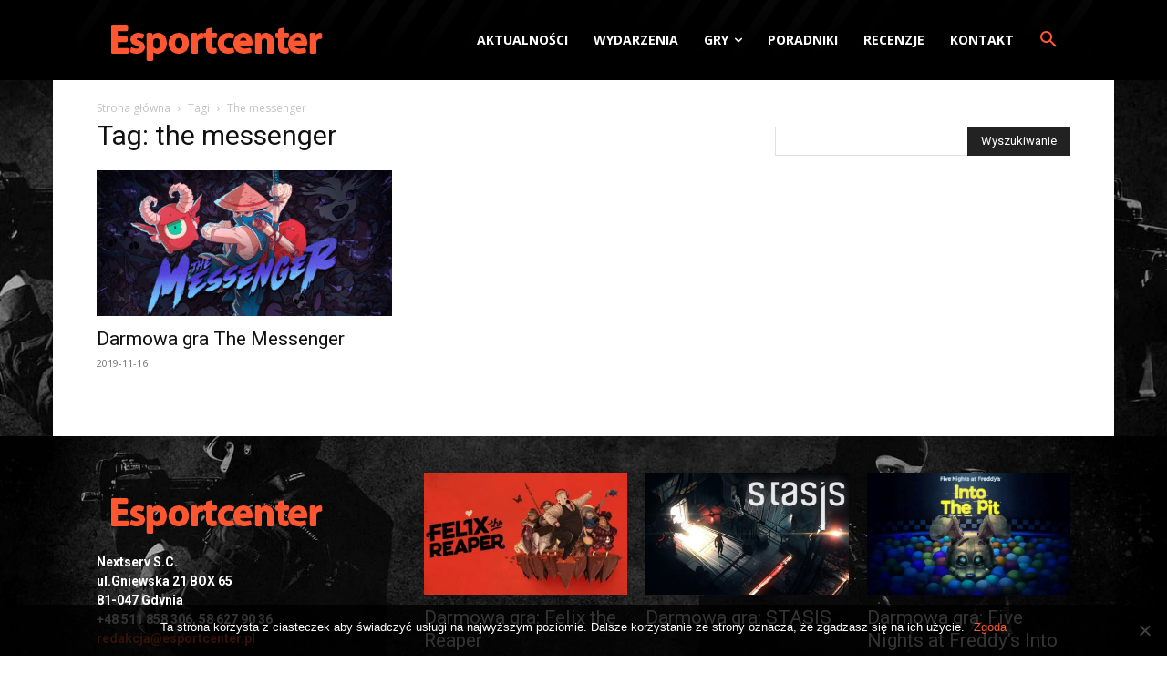

--- FILE ---
content_type: text/html; charset=utf-8
request_url: https://www.google.com/recaptcha/api2/aframe
body_size: 269
content:
<!DOCTYPE HTML><html><head><meta http-equiv="content-type" content="text/html; charset=UTF-8"></head><body><script nonce="5kKQL1d95skEApXZHZkFaQ">/** Anti-fraud and anti-abuse applications only. See google.com/recaptcha */ try{var clients={'sodar':'https://pagead2.googlesyndication.com/pagead/sodar?'};window.addEventListener("message",function(a){try{if(a.source===window.parent){var b=JSON.parse(a.data);var c=clients[b['id']];if(c){var d=document.createElement('img');d.src=c+b['params']+'&rc='+(localStorage.getItem("rc::a")?sessionStorage.getItem("rc::b"):"");window.document.body.appendChild(d);sessionStorage.setItem("rc::e",parseInt(sessionStorage.getItem("rc::e")||0)+1);localStorage.setItem("rc::h",'1762846117183');}}}catch(b){}});window.parent.postMessage("_grecaptcha_ready", "*");}catch(b){}</script></body></html>